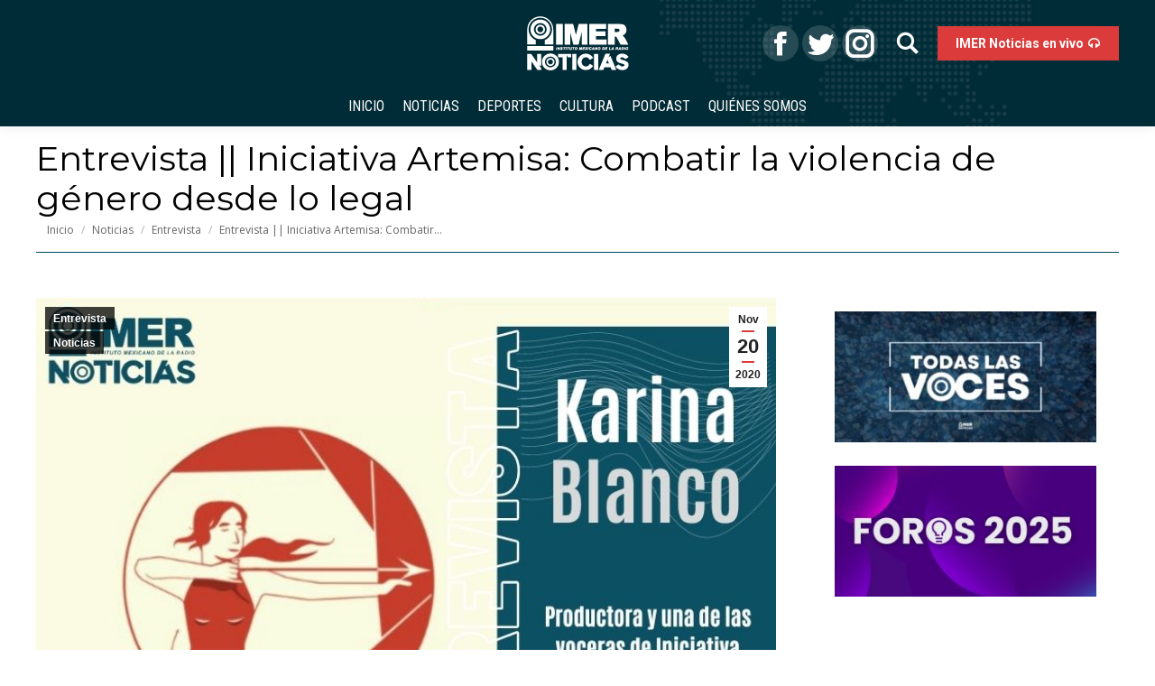

--- FILE ---
content_type: text/javascript
request_url: https://noticias.imer.mx/wp-content/plugins/wild-googlemap/wild-googlemap-js.js?ver=6.2.8
body_size: 2083
content:
/*
	WiLD Google Maps v.1.9.3
	http://codecanyon.net/item/wild-google-maps/4045150
*/
function WiLD_GooglemapManager()
{
	this.maps = [];

	// Add map
	this.add_map = function(_mapcode, _config)
	{
		// If the div doesn't exists, do nothing
		if(jQuery("#" + _mapcode).length == 0) return;

		// New map
		this.maps[_mapcode] = new WiLD_Googlemap(_mapcode, _config);
		this.maps[_mapcode].init();
	}

	// Add marker to map
	this.add_marker = function(_mapcode, _markercode, _config)
	{
		// New marker
		this.get_map(_mapcode).add_marker(_markercode, _config);
	}

	// Add infowindow to map marker
	this.add_infowindow = function(_mapcode, _markercode, _config)
	{
		// New infowindow
		this.get_map(_mapcode).add_infowindow(_markercode, _config);
	}

	// Get map
	this.get_map = function(_mapcode)
	{
		return this.maps[_mapcode];
	}
}

var WGM = new WiLD_GooglemapManager();


/*** WiLD_Googlemap ***/
function WiLD_Googlemap(_mapcode, _config)
{
	// Initialize map
	this.mapcode 		= _mapcode;
	this.markers 		= [];
	this.infowindows 	= [];

	if(_config == undefined) _config = [];
	this.lat		= _config['lat'] 	!= undefined ? _config['lat'] 	: 45.433628;
	this.lng		= _config['lng'] 	!= undefined ? _config['lng'] 	: 12.342002;
	this.zoom		= _config['zoom'] 	!= undefined ? _config['zoom'] 	: 6;

	this.mapTypeId 	= google.maps.MapTypeId.ROADMAP;
	if(_config['mapTypeId'] != undefined)
	{
		if(_config['mapTypeId'] == "SATELLITE") 	this.mapTypeId = google.maps.MapTypeId.SATELLITE;
		else if(_config['mapTypeId'] == "HYBRID") 	this.mapTypeId = google.maps.MapTypeId.HYBRID;
		else if(_config['mapTypeId'] == "TERRAIN") 	this.mapTypeId = google.maps.MapTypeId.TERRAIN;
	}

	this.mapTypeControl			= _config['mapTypeControl'] 		!= undefined ? _config['mapTypeControl'] 		: true;
	this.streetViewControl		= _config['streetViewControl'] 		!= undefined ? _config['streetViewControl'] 	: true;
	this.zoomControl			= _config['zoomControl'] 			!= undefined ? _config['zoomControl'] 			: true;
	this.panControl				= _config['panControl'] 			!= undefined ? _config['panControl'] 			: true;
	this.scaleControl			= _config['scaleControl'] 			!= undefined ? _config['scaleControl'] 			: false;
	this.rotateControl			= _config['rotateControl'] 			!= undefined ? _config['rotateControl'] 		: false;
	this.overviewMapControl		= _config['overviewMapControl']		!= undefined ? _config['overviewMapControl'] 	: false;
	this.draggable				= _config['draggable'] 				!= undefined ? _config['draggable'] 			: true;
	this.scrollwheel			= _config['scrollwheel'] 			!= undefined ? _config['scrollwheel'] 			: true;
	this.styles					= _config['styles'] 				!= undefined ? eval(_config['styles'])			: [];

	this.init = function()
	{
		// Render map
		var options =
		{
			zoom: 					this.zoom,
			center: 				new google.maps.LatLng(this.lat, this.lng),
			mapTypeId: 				this.mapTypeId,
			mapTypeControl:			this.mapTypeControl,
			streetViewControl: 		this.streetViewControl,
			zoomControl: 			this.zoomControl,
			panControl:				this.panControl,
			scaleControl: 			this.scaleControl,
			rotateControl: 			this.rotateControl,
			overviewMapControl:		this.overviewMapControl,
			draggable:				this.draggable,
			scrollwheel:			this.scrollwheel,
			styles:					this.styles
		};
		this.map = new google.maps.Map(document.getElementById(this.mapcode), options);
		this.map.mapcode = this.mapcode;
	}

	// Marker - Add marker
	this.add_marker = function(_markercode, _config)
	{
		this.markers[_markercode] = new WiLD_Googlemap_Marker(this.mapcode, _markercode, _config);
		this.markers[_markercode].init();
	}

	// Marker - Get marker
	this.get_marker = function(_markercode)
	{
		return this.markers[_markercode];
	}


	// Infowindow - Add infowindow
	this.add_infowindow = function(_markercode, _config)
	{
		this.infowindows[_markercode] = new WiLD_Googlemap_Infowindow(this.mapcode, _markercode, _config);
		this.infowindows[_markercode].init();
	}

	// Infowindow - Get infowindow
	this.get_infowindow = function(_markercode)
	{
		return this.infowindows[_markercode];
	}

	// Infowindow - Show specific infowindow
	this.show_infowindow = function(_markercode, _panTo)
	{
		// Close opened tooltips
		this.close_infowindows();

		// Show
		this.infowindows[_markercode].open(_panTo);
	}

	// Infowindow - Close all infowindows
	this.close_infowindows = function()
	{
		for (var markercode in this.infowindows)
		{
			if(this.infowindows[markercode] instanceof WiLD_Googlemap_Infowindow)
			{
				this.infowindows[markercode].close();
				this.infowindows[markercode].infowindow.disableAutoPan = false;
			}
		}
	}

	// Set map data
	this.set_center = function(_lat, _lng)
	{
		this.map.setCenter(new google.maps.LatLng(_lat, _lng));
	}

	this.set_zoom = function(_zoom)
	{
		this.map.setZoom(_zoom);
	}

	this.pan_to = function(_position)
	{
		this.map.panTo(_position);
	}

	this.center_marker = function(_markercode)
	{
		var position = this.markers[_markercode].get_position();
		this.map.setCenter(new google.maps.LatLng(position.lat(), position.lng()));
	}

	// Get map data
	this.get_position = function()
	{
		return this.map.getCenter();
	}

	this.get_zoom = function()
	{
		return this.map.getZoom();
	}
}


/*** WiLD_Googlemap_Marker ***/
function WiLD_Googlemap_Marker(_mapcode, _markercode, _config)
{
	// Initialize marker
	this.mapcode	= _mapcode;
	this.markercode = _markercode;

	if(_config == undefined) _config = [];
	this.title			= _config['title'] 		!= undefined ? _config['title'] 	: '';
	this.lat			= _config['lat'] 		!= undefined ? _config['lat'] 		: 0;
	this.lng			= _config['lng'] 		!= undefined ? _config['lng'] 		: 0;
	this.icon			= _config['icon'] 		!= undefined ? _config['icon'] 		: '';
	this.shadow			= _config['shadow'] 	!= undefined ? _config['shadow'] 	: '';
	this.draggable		= _config['draggable'] 	!= undefined ? _config['draggable'] : false;
	this.panOnDrag		= _config['panOnDrag'] 	!= undefined ? _config['panOnDrag'] : false;
	this.url			= '';

	this.init = function()
	{
		// Render marker
		var options =
		{
			position: 		new google.maps.LatLng(this.lat, this.lng),
			title: 			this.title,
			icon: 			this.icon,
			shadow:			this.shadow
		};

		this.marker = new google.maps.Marker(options);
		this.marker.setMap(WGM.get_map(this.mapcode).map);

		if(this.draggable)
		{
			this.marker.setDraggable(true);

			if(this.panOnDrag)
			{
				var mapcode		= this.mapcode;
				var markercode 	= this.markercode;
				google.maps.event.addListener(WGM.get_map(mapcode).get_marker(markercode).marker, "dragend", function(event)
				{
					var position = WGM.get_map(mapcode).get_marker(markercode).get_position();
					WGM.get_map(mapcode).pan_to(position);
					jQuery("input[name=lat]").val(position.lat());
					jQuery("input[name=lng]").val(position.lng());
				});
			}
		}
	}

	// Set
	this.set_address = function(_address, _config)
	{
		if(_config == undefined) _config = [];
		if(_config['region'] 	== undefined)	_config['region'] 	= '';
		if(_config['zoom'] 		== undefined)	_config['zoom'] 	= false;
		if(_config['panTo'] 	== undefined)	_config['panTo'] 	= false;

		var mapcode 	= this.mapcode;
		var markercode 	= this.markercode;
		var lat	= 0;
		var lng	= 0;

		var geocoder 	= new google.maps.Geocoder();
		geocoder.geocode({'address': _address, 'region': _config['region']}, function(results, status)
		{
			if (status == google.maps.GeocoderStatus.OK)
			{
				lat = results[0].geometry.location.lat();
				lng = results[0].geometry.location.lng();

				var position = new google.maps.LatLng(lat, lng);
				WGM.get_map(mapcode).get_marker(markercode).set_position(position);

				if(_config['panTo'] === true)
					WGM.get_map(mapcode).pan_to(position);

				if(_config['zoom'] !== false)
					WGM.get_map(mapcode).set_zoom(_config['zoom']);

				jQuery("input[name=lat]").val(position.lat());
				jQuery("input[name=lng]").val(position.lng());
				return true;
			}
			else
			{
				alert("Address not found");
				return false;
			}
		});
	}

	this.set_position = function(_position, _config)
	{
		if(_config == undefined) _config = [];
		if(_config['zoom'] 		== undefined)	_config['zoom'] 	= false;
		if(_config['panTo'] 	== undefined)	_config['panTo'] 	= false;

		var mapcode 	= this.mapcode;
		var markercode 	= this.markercode;

		this.marker.setPosition(_position);

		if(_config['panTo'] === true)
			WGM.get_map(mapcode).pan_to(_position);

		if(_config['zoom'] !== false)
			WGM.get_map(mapcode).set_zoom(_config['zoom']);
	}

	this.set_icon = function(_icon)
	{
		if(_icon != undefined) 		this.marker.setIcon(_icon);
	}

	this.set_shadow = function(_shadow)
	{
		if(_shadow != undefined) 	this.marker.setShadow(_shadow);
	}

	this.set_link = function(_url)
	{
		this.url = _url;

		var mapcode 	= this.mapcode;
		var markercode 	= this.markercode;
		var url			= this.url;

		google.maps.event.addListener(WGM.get_map(mapcode).get_marker(markercode).marker, "click", function(event)
		{
			window.open(url, '_blank');
			window.focus();
		});
	}

	// Get
	this.get_position = function()
	{
		return this.marker.getPosition();
	}
}


/*** WiLD_Googlemap_Infowindow ***/
function WiLD_Googlemap_Infowindow(_mapcode, _markercode, _config)
{
	this.mapcode 		= _mapcode;
	this.markercode		= _markercode;

	if(_config == undefined) _config = [];
	this.content		= _config['content'] 		!= undefined ? _config['content'] 			: '';
	this.zoom			= _config['zoom'] 			!= undefined ? _config['zoom'] 				: false;	// false or integer
	this.disableAutoPan	= _config['disableAutoPan'] != undefined ? _config['disableAutoPan'] 	: false;	// bool
	this.centerOnClick	= _config['centerOnClick'] 	!= undefined ? _config['centerOnClick'] 	: false;	// bool

	this.init = function()
	{
		// Render Infowindow
		var options =
		{
			content: 		this.content,
			disableAutoPan: this.disableAutoPan
		};

		this.infowindow = new google.maps.InfoWindow(options);

		// Bind marker click
		var mapcode 		= this.mapcode;
		var markercode 		= this.markercode;
		var zoom			= this.zoom;
		var centerOnClick 	= this.centerOnClick
		google.maps.event.addListener(WGM.get_map(mapcode).get_marker(markercode).marker, "click", function(event)
		{
			if(zoom !== false)
			{
				WGM.get_map(mapcode).set_zoom(zoom);
			}
			WGM.get_map(mapcode).show_infowindow(_markercode, centerOnClick);
		});

		google.maps.event.addListener(WGM.get_map(mapcode).get_infowindow(markercode).infowindow, "closeclick", function(event)
		{
			WGM.get_map(mapcode).get_infowindow(markercode).infowindow.disableAutoPan = false;
		});
	}

	this.open = function(_panTo)
	{
		this.infowindow.open(WGM.get_map(this.mapcode).map, WGM.get_map(this.mapcode).get_marker(this.markercode).marker);

		if(_panTo != undefined && _panTo)
		{
			WGM.get_map(this.mapcode).center_marker(this.markercode);
		}
	}

	this.close = function()
	{
		this.infowindow.close();
	}
}

--- FILE ---
content_type: text/javascript
request_url: https://noticias.imer.mx/wp-content/plugins/wild-googlemap/wild-googlemap-js-frontend.js?ver=6.2.8
body_size: 554
content:
/*
	WiLD Google Maps
	http://codecanyon.net/item/wild-google-maps/4045150
*/

jQuery(document).ready(function()
{
	jQuery(".gmap_call").each(function()
	{
		// Map
		var id = jQuery(this).attr("data-id");

		// Force class gmap to custom divs, to fix css conflicts issues
		jQuery("#" + id).addClass("gmap");

		// Class
		if(jQuery(this).attr("data-class") != "" && jQuery(this).attr("data-class") != undefined)
		{
			jQuery("#" + id).addClass(jQuery(this).attr("data-class"));
		}

		var map_config = new Array();
		map_config["lat"] 					= parseFloat(jQuery(this).attr("data-lat"));
		map_config["lng"]					= parseFloat(jQuery(this).attr("data-lng"));
		map_config["zoom"]					= parseInt(jQuery(this).attr("data-zoom"));
		map_config["mapTypeId"]				= jQuery(this).attr("data-mapTypeId");
		map_config["mapTypeControl"]		= jQuery(this).attr("data-mapTypeControl") == "true";
		map_config["streetViewControl"]		= jQuery(this).attr("data-streetViewControl") == "true";
		map_config["zoomControl"]			= jQuery(this).attr("data-zoomControl") == "true";
		map_config["panControl"]			= jQuery(this).attr("data-panControl") == "true";
		map_config["scaleControl"]			= jQuery(this).attr("data-scaleControl") == "true";
		map_config["overviewMapControl"] 	= jQuery(this).attr("data-overviewMapControl") == "true";
		map_config["draggable"]				= jQuery(this).attr("data-draggable") == "true";
		map_config["scrollwheel"]			= jQuery(this).attr("data-scrollwheel") == "true";
		map_config["styles"]				= jQuery(this).attr("data-styles");

		WGM.add_map(jQuery(this).attr("data-id"), map_config);

		// Markers
		var nMarkers = parseInt(jQuery(this).attr("data-markers"));
		for(var i = 0; i < nMarkers; i++)
		{
			var marker_id  = id + '_marker_' + i;

			var marker_config = new Array();
			marker_config["lat"] 	= parseFloat(jQuery(this).attr("data-marker" + i + "-lat"));
			marker_config["lng"] 	= parseFloat(jQuery(this).attr("data-marker" + i + "-lng"));
			marker_config["title"] 	= jQuery(this).attr("data-marker" + i + "-title");

			if(jQuery(this).attr("data-marker" + i + "-icon") != "")
			{
				marker_config["icon"] = jQuery(this).attr("data-marker" + i + "-icon");
				if(jQuery(this).attr("data-marker" + i + "-shadow") != "")
				{
					marker_config["shadow"] = jQuery(this).attr("data-marker" + i + "-shadow");
				}
			}

			WGM.add_marker(id, marker_id, marker_config);

			// Tooltip
			var behaviour = jQuery(this).attr("data-marker" + i + "-behaviour");
			if(behaviour == 1 || behaviour == 2)
			{
				var infowindow_config = new Array();
				infowindow_config["content"] = jQuery(this).attr("data-marker" + i + "-content");
				infowindow_config["disableAutoPan"] = behaviour == 2 ? true : false;
				WGM.add_infowindow(id, marker_id, infowindow_config);

				if(behaviour == 2)
				{
					WGM.get_map(id).get_infowindow(marker_id).open();
				}
			}
			else if(behaviour == 3)
			{
				WGM.get_map(id).get_marker(marker_id).set_link(jQuery(this).attr("data-marker" + i + "-link"));
			}
		}
	});
});

--- FILE ---
content_type: text/plain
request_url: https://www.google-analytics.com/j/collect?v=1&_v=j102&a=74599166&t=pageview&_s=1&dl=https%3A%2F%2Fnoticias.imer.mx%2Fblog%2Fentrevista-iniciativa-artemisa-combatir-la-violencia-de-genero-desde-lo-legal%2F&ul=en-us%40posix&dt=Entrevista%20%7C%7C%20Iniciativa%20Artemisa%3A%20Combatir%20la%20violencia%20de%20g%C3%A9nero%20desde%20lo%20legal%20-%20IMER%20Noticias&sr=1280x720&vp=1280x720&_u=IEBAAEABAAAAACAAI~&jid=1020908141&gjid=669881918&cid=2104746736.1763685076&tid=UA-54414305-1&_gid=101935931.1763685076&_r=1&_slc=1&z=1964147441
body_size: -451
content:
2,cG-MKH49WBGMW